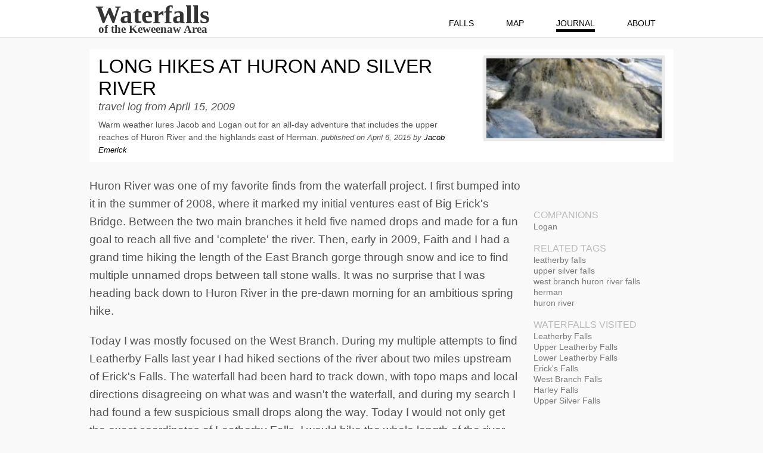

--- FILE ---
content_type: text/html;charset=UTF-8
request_url: https://www.waterfallsofthekeweenaw.com/journal/long-hikes-at-huron-and-silver-river/
body_size: 15551
content:
<!DOCTYPE html>
<html>

<head>
	<meta charset="utf-8">
	<title>Long Hikes at Huron and Silver River | Waterfalls of the Keweenaw</title>
	<meta name="description" content="Warm weather lures Jacob and Logan out for an all-day adventure that includes the upper reaches of Huron River and the highlands east of Herman." />
	<meta name="viewport" content="width=device-width" />
	<meta name="keywords" content="leatherby falls, upper silver falls, west branch huron river falls, herman, huron river" />
	<meta name="google-site-verification" content="m9ua4n8lp4FUYYa2UOh51UyZYfdivl-kRTtXKwaH0-s" />
	<meta name="msvalidate.01" content="AF1A4CEA30A7589590E9294C4B512607" />
	<link rel="shortcut icon" href="/favicon.ico" />
	<link href="/css/normalize.css" type="text/css" rel="stylesheet" />
	<link href="/css/waterfalls.css" type="text/css" rel="stylesheet" />
	<script src="/js/jquery.min.js" type="text/javascript"></script>
	<script src="/js/imagelightbox.min.js" type="text/javascript"></script>
	<script src="/js/waterfalls.min.js" type="text/javascript"></script>
</head>

<body>
<div class="clear" id="header">
    <div class="inner">
        <div id="logo">
            <h3><a href="/"><span class="title">Waterfalls</span> <span class="description">of the Keweenaw Area</span></a></h3>
        </div>
        <ul id="navigation">
            <li><a href="/falls/">Falls</a></li>
            <li><a href="/map/">Map</a></li>
            <li><a class="active" href="/journal/">Journal</a></li>
            <li><a href="/about/">About</a></li>
        </ul>
    </div>
</div><div class="inner">
    <div class="clear" id="container">
<div id="log" class="hentry">
<div class="introduction callout clear">
    <div class="panel">
        <h1 class="entry-title"><a href="https://www.waterfallsofthekeweenaw.com/journal/long-hikes-at-huron-and-silver-river/">Long Hikes at Huron and Silver River</a></h1>
        <h2 class="h-event">travel log from <time class="dtstart" datetime="2009-04-15T00:00:00-07:00">April 15, 2009</time></h2>
        <p class="entry-summary">Warm weather lures Jacob and Logan out for an all-day adventure that includes the upper reaches of Huron River and the highlands east of Herman. <span class="meta">published on <time class="dtstart" datetime="2015-04-06T19:23:18-07:00">April 6, 2015</time> by <span class="vcard author"><a rel="author" href="https://home.jacobemerick.com/" class="fn url" title="Visit Jacob's homepage">Jacob Emerick</a></span></p>
    </div>
    <div class="photo"><img src="/photo/upper-silver-falls/solid-brown-white-dome-size-small.jpg" alt="Solid dome of water over rock" height="375" width="500" /></div>
</div>    <div class="content">
        <div class="entry-content"><p>Huron River was one of my favorite finds from the waterfall project. I first bumped into it in the summer of 2008, where it marked my initial ventures east of Big Erick's Bridge. Between the two main branches it held five named drops and made for a fun goal to reach all five and 'complete' the river. Then, early in 2009, Faith and I had a grand time hiking the length of the East Branch gorge through snow and ice to find multiple unnamed drops between tall stone walls. It was no surprise that I was heading back down to Huron River in the pre-dawn morning for an ambitious spring hike.</p>
<p>Today I was mostly focused on the West Branch. During my multiple attempts to find Leatherby Falls last year I had hiked sections of the river about two miles upstream of Erick's Falls. The waterfall had been hard to track down, with topo maps and local directions disagreeing on what was and wasn't the waterfall, and during my search I had found a few suspicious small drops along the way. Today I would not only get the exact coordinates of Leatherby Falls, I would hike the whole length of the river down to Black Creek Road to make sure there wasn't more drops that I had missed out on. Oh, and I wanted to revisit West Branch Falls to make sure there wasn't more going on there, too.</p>
<p>Our adventure started several miles down Black Creek Road. Logan, who is usually pretty good during drives, began to emit a low growl as his hair began to rise. He then exploded into a fury of barks, scratches, and howls as a porcupine waddled across the road ahead. Excited to find a new animal I hopped out of the car (being very careful that Logan couldn't follow) and took a few pictures of the awkward little guy as he climbed a nearby tree. Logan couldn't have been more upset at my lack of concern when we drove away from the porcupine perched high up in a tree.</p>
<div class="photo-holder"><img src="/photo/leatherby-falls/logans-bane-size-standard.jpg" height="600" width="800" alt="A lumbering porcupine" /><p class="photo-caption">A lumbering porcupine</p></div>
<p>Another mile or two and we were at Erick's bridge, the large cement crossing over the upper reaches of the Huron River. Ever the optimist, I pulled up and took a look at Leatherby Road, which starts only a few dozen yards east of the bridge. Thick drifts of snow still lay over the road. It would be a boring three mile walk along the road before we reached the main falls. Well, if I wanted to follow the river all the way back downstream, might as well make it a loop. I parked at the bridge and we headed up the road.</p>
<div class="photo-holder"><img src="/photo/leatherby-falls/leatherby-road-in-spring-size-standard.jpg" height="600" width="800" alt="Leatherby Road in the spring" /><p class="photo-caption">Leatherby Road in the spring</p></div>
<p>The sun slowly rose to wake up the woods around Logan and I as we walked south. There was a slight uphill clip, more pronounced and some sections than others, but otherwise the way wasn't bad. Enough snowmobiles had packed down the snow to make it easy to walk on and the open sky above had melted long sections. Every once in a while we bumped into a wet section, or some loose snow, and we'd take a short detour into the woods.</p>
<p>An hour into the walk and we reached the fork to the right that cut down to the river. For the most part the road runs high and east to the river, far enough to be out of earshot, and it was time to drop back down to it. Half-trotting down the slope we came upon the little parking area and followed the tracks down the bank. Leatherby Falls was running full this morning under the pines and cedars with low banks of snow sitting on either side.</p>
<div class="photo-holder"><img src="/photo/leatherby-falls/flowing-snowy-drops-size-standard.jpg" height="600" width="800" alt="Flowing drops around the snow" /><p class="photo-caption">Flowing drops around the snow</p></div>
<p>We didn't linger long at the falls. I wanted to head upstream first and search for an upper drop. If there was an upper falls, than I knew this drop was 'the' Leatherby Falls. Otherwise, the true waterfall may be downstream, as the older topo maps claimed. Logan and I headed upstream next to the falls, struggling a bit with the tall stone lip that forms the main drop, and entered a tangle of small pines.</p>
<div class="photo-holder"><img src="/photo/leatherby-falls/steep-ridge-size-standard.jpg" height="600" width="800" alt="Long steep ridge" /><p class="photo-caption">Long steep ridge</p></div>
<div class="photo-holder"><img src="/photo/upper-leatherby-falls/calm-river-size-standard.jpg" height="600" width="800" alt="Calm river" /><p class="photo-caption">Calm river</p></div>
<p>There was no path that I could find up here. Still hoping that there was an upper drop we struggled through the clinging red pines and thick brush along the calm river. A few hundred yards and we could hear another roar, and then it showed up. A wide fanning drop into a deep pool lay ahead of us, at least ten feet in height, marked Upper Leatherby Falls. New drop found and mystery solved. The topo maps were wrong.</p>
<div class="photo-holder"><img src="/photo/upper-leatherby-falls/dark-snowy-falls-size-standard.jpg" height="600" width="800" alt="Dark, snowy waterfall" /><p class="photo-caption">Dark, snowy waterfall</p></div>
<p>Excited to find this drop we continued on for a short distance, climbing up the side of the waterfall and heading even further upstream. There were no paths to be found, nothing connecting this drop with the nearby Leatherby Falls or to one of the nearby logging roads, but I may have missed it with the snow still laying around.</p>
<p>However, we did find was a swamp that stretched far to the south and east above the upper falls. The river split here, too. I had found a waterfall and the swamp was thick and the river's strength was halved. There was nothing to find up here. We turned and headed back downstream past Upper Leatherby and back down to Leatherby, crossing the river right before the second crest.</p>
<div class="photo-holder"><img src="/photo/leatherby-falls/brave-logan-crossing-the-river-size-standard.jpg" height="600" width="800" alt="Brave Logan crossing above the falls" /><p class="photo-caption">Brave Logan crossing above the falls</p></div>
<div class="photo-holder"><img src="/photo/leatherby-falls/swollen-water-size-standard.jpg" height="600" width="800" alt="Flowing curtain of water over the rocks" /><p class="photo-caption">Flowing curtain of water over the rocks</p></div>
<p>Our hike had just begun. We still had to follow the river all the way downstream to Black Creek Road and our parked car some three miles to the north. It wouldn't be easier going, either. The river was cold and swollen enough to keep us on the banks, and the banks were thickly grown and had deep snow piled up. I hoped there would be some drops worth the long hike.</p>
<p>A few showed up right away, about a half mile downstream. They were only a foot or two tall over shelves and boulders that emptied into shallow pools, more rapids than anything else. They did make a long set of cascades that was mildly impressive. We were still at least a mile from the tick mark on the topo map, the supposed actual Leatherby Falls, so I toook a few photos before hurrying onwards.</p>
<div class="photo-holder"><img src="/photo/lower-leatherby-falls/taller-drop-onto-sandy-bed-size-standard.jpg" height="600" width="800" alt="Small drop into a sandy bed" /><p class="photo-caption">Small drop into a sandy bed</p></div>
<div class="photo-holder"><img src="/photo/lower-leatherby-falls/set-of-cascades-size-standard.jpg" height="600" width="800" alt="Long set of cascades" /><p class="photo-caption">Long set of cascades</p></div>
<p>Downstream began to get more cluttered with deadfall and brush. Our river wound back and fork like a lazy snake and I opted to cut off the bends rather than waste time weaving with it. After one particularly wide bend I noticed some open air above us. The river was calm and tending to swamp here, so Logan and I headed up and out of the little river valley.</p>
<div class="photo-holder"><img src="/photo/lower-leatherby-falls/logan-scouting-out-the-swamp-size-standard.jpg" height="600" width="800" alt="Logan inspecting the swamp ahead" /><p class="photo-caption">Logan inspecting the swamp ahead</p></div>
<div class="photo-holder"><img src="/photo/lower-leatherby-falls/exposed-road-size-standard.jpg" height="600" width="800" alt="Exposed muddy road" /><p class="photo-caption">Exposed muddy road</p></div>
<p>A long swath of clear cut surrounded a muddy track. Climbing over the brush we made it to the track and looked around. The swath was narrow and winding, not offering much of a view in any direction, so we simply set down the road to the north. It felt good to have solid ground underneath us for a while, even if the tick mark would draw us off soon.</p>
<p>The muddy track forked sharply and we headed back to the river. It crossed right where I had parked once last year, back while I was searching for Leatherby Falls too far north. I hadn't found much that day. Logan and I turned and continued downstream and soon found ourselves and a thick swamp.</p>
<div class="photo-holder"><img src="/photo/lower-leatherby-falls/barren-swampy-section-size-standard.jpg" height="600" width="800" alt="Barren swampy section of the river" /><p class="photo-caption">Barren swampy section of the river</p></div>
<p>So this is where the topo map thinks that Leatherby Falls is. I couldn't help but chuckle sadly. Well, any questions I had about today's finds were now answered. The real Leatherby Falls was a two-tiered drop off of a logging road a mile upstream, there is an upper drop a few hundred yards beyond, and a few mediocre rapids downstream that could loosely be called Lower Leatherby Falls.</p>
<p>Hacking through the swamp didn't take too long, as it isn't a long section and the tag alders were easy to push through this time of year. The next spot to check out was near the old quarry. There's a cabin by it with a bright gate where I had found some waterfalls last year. A local had pointed it out to me, though I'm not sure if he was just being friendly or trying to deter me from finding the real drop upstream. We passed the small cabin and checked out the bubbling rapids below.</p>
<div class="photo-holder"><img src="/photo/lower-leatherby-falls/cabin-cascades-size-standard.jpg" height="600" width="800" alt="Cascades near the cabin" /><p class="photo-caption">Cascades near the cabin</p></div>
<p>Over the next mile things began to change up. More cabins sprung up around the river that forced us to stick close to the water's edge. More drops sprung up, individual cascades a foot or two tall. Also, the air was beginning to warm up with the rising sun. I took off my big green jacket and tied it around my waist in a fashionable manner. Always look fashionable, even when hiking in mid-April.</p>
<div class="photo-holder"><img src="/photo/lower-leatherby-falls/gentle-roll-size-standard.jpg" height="600" width="800" alt="Gentle little roll" /><p class="photo-caption">Gentle little roll</p></div>
<div class="photo-holder"><img src="/photo/ericks-falls/small-upstream-drops-size-standard.jpg" height="600" width="800" alt="Small upstream drops between snowy rocks" /><p class="photo-caption">Small upstream drops between snowy rocks</p></div>
<p>Most of these lower drops over the last mile could be classified as upper parts of Erick's Falls, especially the ones within sight of the bridge. I really didn't want to name any of them, though. The only reason I wanted to call out Lower Leatherby Falls is to show future explorers how wrong the topo map is and help clear some misunderstanding of this stretch of the Huron River.</p>
<p>Happily, I climbed up onto the road and dropped off my coat in the car. It had taken over an hour to walk the three miles up the snowy road and two and a half to follow the river back down. Not horrible time at all, and the entirety of this river had been explored. While I was here I dropped down quickly to check out Erick's Falls, the blocky little drop that sits downstream of the road. A few icicles lay near the water's edge, otherwise the banks were free of both snow and ice. This waterfall knew it was spring.</p>
<div class="photo-holder"><img src="/photo/ericks-falls/gushing-falls-size-standard.jpg" height="600" width="800" alt="Gushing springtime falls" /><p class="photo-caption">Gushing springtime falls</p></div>
<p>I briefly considered a change to my plans. I could follow the river downstream to West Branch Falls. It'd be about the same distance as the section I had just hiked, and I could take Black Creek Road back up to my car. There were more than a few promising stretches along the river that could hold drops. But what was the point? I hiked the length upstream to confirm the identity of Leatherby Falls and pinpoint the lower drops. I was fairly certain that I had already found West Branch Falls and that I just had to check out the next hundred yards upstream. Finding more drops would just eat up time, and anything I found would be unnamed. We jumped in the car, drove the four miles north to the turnoff, and parked next to the river.</p>
<p>Following the river upstream turned out to be rather easy. Instead of crossing at the ford, which was running calf-high and icy cold, we crossed over a downed tree on the far side of the tall sandy bank. The trails along the east bank were thawed and easy to follow. There was one difficult section, the steep scree bank that forces the river into a sharp turn, that we had to crawl across. Otherwise we made it to the lower chute with no troubles.</p>
<div class="photo-holder"><img src="/photo/west-branch-huron-river-falls/overflowing-chute-size-standard.jpg" height="600" width="800" alt="An overflowing chute" /><p class="photo-caption">An overflowing chute</p></div>
<p>This is where I turned around last year, right at this lower chute. I had assumed that this was all there was to this waterfall. Today I suspected more. Climbing up the side of the chute was not easy, the crusty snow hiding solid rock underneath, and I had to help Logan up and over. Aside from a steep and loose bank there wasn't anything to see up here.</p>
<p>So we walked upstream. The easy paths that we had followed up had now dwindled to narrow tracks that crawled along dangerously close to the water. We creeped along, passing by a small uniform drop across the river and another narrow chute. This second chute was shoved tight against the western bank and was difficult to view. I guessed at a height of a few feet before we climbed up it and continued on.</p>
<div class="photo-holder"><img src="/photo/west-branch-huron-river-falls/side-chute-across-the-pond-size-standard.jpg" height="600" width="800" alt="Side chute across the frothy pond" /><p class="photo-caption">Side chute across the frothy pond</p></div>
<p>To get over the second chute we had to climb high up on the bank. Looking down I saw a promising pair of domes below and heard something bigger around the bend. We cut down the mossy and wet rocks to get a closer look at the domes when I saw the source of the roar. West Branch Falls, the real waterfall, sat ahead in misty and half-shaded glory. Now that was a drop.</p>
<div class="photo-holder"><img src="/photo/west-branch-huron-river-falls/down-the-steep-slab-size-standard.jpg" height="600" width="800" alt="Looking down the steep slab" /><p class="photo-caption">Looking down the steep slab</p></div>
<div class="photo-holder"><img src="/photo/west-branch-huron-river-falls/first-view-of-main-falls-size-standard.jpg" height="600" width="800" alt="First view of the main falls" /><p class="photo-caption">First view of the main falls</p></div>
<p>Waterfalls over ten feet tall are not very common in the Upper Peninsula. There are a couple out there, sure, but to find a single drop of that height is rare. To find a drop that height that is practically unknown seemed impossible. I had found no pictures of this waterfall online, just cursory mentions and images of the downstream chute. Yet here it was, sheltered in a rocky gorge, roaring out at me.</p>
<div class="photo-holder"><img src="/photo/west-branch-huron-river-falls/full-upper-dorp-size-standard.jpg" height="600" width="800" alt="Rushing water over the main waterfall" /><p class="photo-caption">Rushing water over the main waterfall</p></div>
<p>I crept up the side slowly, grasping onto snowy rocks and trusting the icy shore a bit too much. Logan quickly decided that this was too much for him and hung back. I made it to the side of the waterfall, enjoying the cold spray misting my glasses and face, and slowly climbed up and peered over. There were a few decent drops upstream, nothing terribly tall, and it looked like the river gorge was shallowing out. Plus there were a few cabins in this area. I was content with stopping here at this waterfall, anyways.</p>
<div class="photo-holder"><img src="/photo/west-branch-huron-river-falls/full-and-gushing-drop-size-standard.jpg" height="600" width="800" alt="Full and gushing waterfall" /><p class="photo-caption">Full and gushing waterfall</p></div>
<p>We headed downstream past the lower chutes and drops. On a whim I led Logan across near the lower cabin and we followed the drive out, cutting off a few minutes by looping around Black Creek Road to the car. When we piled back in I reviewed my options. It was now well into the afternoon. I was pretty much done with the Huron River for today, not really feeling like tackling the eastern gorge. Also, hacking up and down Ravine River and looking for a waterfall didn't sound like a lot of fun either. Food sounded fun. We headed back to L'Anse and picked up some Subway.</p>
<p>There was one idea that crept into the back of my head as I ordered a meat-filled sub to split with Logan. The Silver River would be flowing pretty good today. It was down by Herman, a bit out of the way, but if I could capture some images of the overflowing waterfalls, especially along the tiny Harlow Creek near the lowermost drop, I'd be pretty happy. Plus the somewhat-thawed forest around Huron River could mean relatively easy access.</p>
<p>As I drove up the old Herman road my excitement began to ebb. There was a lot more snow back here then I expected. The further I climbed in the elevation the deeper things looked. When I parked off of Summit/Lahti road there was a solid foot of white beyond the plowed section. This was looking like a bit more than I had hoped for.</p>
<div class="photo-holder"><img src="/photo/upper-silver-falls/soft-snow-on-the-road-size-standard.jpg" height="600" width="800" alt="Soft snow on the road" /><p class="photo-caption">Soft snow on the road</p></div>
<p>There had been a lot of snowmobile traffic along this roads to help pack down things, though I still broke through every couple of steps. It took me close to an hour to walk the two miles north to where the largest waterfall of Upper Silver Falls was. Descending down into the steep valley was not easy either, as the snow deepened the further down I got, and by the time I reached the falls I was having some serious doubts about this stop.</p>
<div class="photo-holder"><img src="/photo/upper-silver-falls/brown-gushing-falls-size-standard.jpg" height="600" width="800" alt="Full, gushing Silver River" /><p class="photo-caption">Full, gushing Silver River</p></div>
<p>At the least the river was running full today, filling up the waterfall with off-white cascades and plunges. I took a few pictures and weighed my options. I probably would not get another chance to visit Harley Falls to the east, and it was bound to be running today. Reaching it would be tough, as would climbing up along its length, but it would probably be worth it. I left Upper Silver Falls behind and headed downstream.</p>
<p>Harley Creek flows into the Silver River less than a half mile below the main falls. It comes in from the east, which meant that I had to find a way across. There are no bridges along this length, just fords, and there was a downed tree about a mile away that may still be around. If I wanted to cross I would have to wade through the icy waters. Calling Logan to me and scooping him up I trudged through a rocky narrows, doing my best to ignore the cold rushing up to my knees and pouring down my boots.</p>
<p>Referencing my map I decided to cut a straight line over to the lowermost drop on Harley Creek. This seemed like a better option than following the curves and bends of Silver River. I was surprised to see a steep rock wall lift up from the woods and tower above here. I didn't think there was any cliffs like this back here. Making a mental note to check this out on the way back I trudged along it until I could cut towards the creek.</p>
<div class="photo-holder"><img src="/photo/harley-falls/steep-outcroppings-size-standard.jpg" height="600" width="800" alt="Steep outcropping near the mouth of the creek" /><p class="photo-caption">Steep outcropping near the mouth of the creek</p></div>
<p>Harley was running full over the smooth builders and drops when I bumped into it. This was good news. Last year I had visited it in July, during the dry and hot summer, and there had been barely a trickly along it. Today would be a nice improvement.</p>
<div class="photo-holder"><img src="/photo/harley-falls/swollen-lower-drops-size-standard.jpg" height="600" width="800" alt="Swollen, snowy lower drops" /><p class="photo-caption">Swollen, snowy lower drops</p></div>
<div class="photo-holder"><img src="/photo/harley-falls/frothy-sheet-of-water-size-standard.jpg" height="600" width="800" alt="Frothy sheet of water" /><p class="photo-caption">Frothy sheet of water</p></div>
<p>While the lower drops were full and rounded, it was the second drop that really impressed me. A slated rock wall, some six feet wide and high, was completely covered in frothy whitewater. Last year it had been mostly covered in dripping moss with the barest flow down the left side. Today it roared. Feeling better about my decision to cross Silver River and tackle this longer hike I continued on, excited to see the rest of the waterfalls.</p>
<p>The other drops along Harley Creek were also full but were less impressive. There were some overflowing rapids, a few cascading drops, and long stretches of calmer waters. I stopped to hunt around the little box canyon for awhile. The drops in it are nestled at the far end and are impossible to reach without wading through the canyon. Which looked crazily deep. I kept to the snowy banks and craned in for a shot of the waterfall.</p>
<div class="photo-holder"><img src="/photo/harley-falls/narrow-box-canyon-size-standard.jpg" height="600" width="800" alt="Narrow box canyon with stepping drops" /><p class="photo-caption">Narrow box canyon with stepping drops</p></div>
<p>An hour and about a mile up the creek calmed down. There was an old road that crossed up here, a track that could lead me back down to the area of the drop on Silver River that I had left behind, yet I decided to set a course back through the forest. I had those rock cliffs to check out. Plus, there was something weird going on in the woods.</p>
<p>Most of the forest was bare from the winter, long grey trunks interspersed with the occasional pine. Yet there was a low hill clustered with green to the south of the creek. I wandered over to it curiously. The hill rose thirty feet up in a long oval, mostly bare on the sides and with a thick crop of pines on the top. This, this was weird.</p>
<div class="photo-holder"><img src="/photo/harley-falls/long-hillocks-size-standard.jpg" height="600" width="800" alt="Long hillocks above the snow" /><p class="photo-caption">Long hillocks above the snow</p></div>
<p>Logan and I climbed the hill and reached the top. Thick cover had kept most of the snow off the ground so we walked on a soft bed of pine needles up here. The ground seemed rocky and sandy, and the hillside had also been pretty rocky. So that must be it: this hill was mostly solid rock rising up from below, and the top of it was too rocky and poor for anything but hardy pines to grow on. Satisfied we crashed down the steeper west side and headed towards the rocky cliff I had found earlier.</p>
<p>We walked through the barren forest and re-entered a cluster of pines above Silver River. I eased my way west until the steep rock drop stopped me. There was a partial view of blue between distant hills, though it was so far I couldn't tell if it was Lake Superior or the hills of the Keweenaw under a trick of light. I liked the idea of seeing Lake Superior better.</p>
<div class="photo-holder"><img src="/photo/harley-falls/distant-blue-of-lake-superior-size-standard.jpg" height="600" width="800" alt="Distant blue of Lake Superior" /><p class="photo-caption">Distant blue of Lake Superior</p></div>
<p>Descending the rocky formation was not easy. When I finally made it back down to the waterfall over two hours had passed since we had last been here. Daylight was going to be an issue this evening. I took a few quick pictures from the eastern bank, decided to wait for a dry crossing back across, and started walking upstream.</p>
<div class="photo-holder"><img src="/photo/upper-silver-falls/upper-falls-size-standard.jpg" height="600" width="800" alt="Upper Silver Falls" /><p class="photo-caption">Upper Silver Falls</p></div>
<div class="photo-holder"><img src="/photo/upper-silver-falls/full-curtain-of-water-size-standard.jpg" height="600" width="800" alt="Full curtain of water over the falls" /><p class="photo-caption">Full curtain of water over the falls</p></div>
<p>There are four more waterfalls over the next mile of river, giving Upper Silver Falls a total of five impressive drops. The lowermost one, the one I had been to twice today was the largest and easiest to reach. There are no trails or markers to find the other ones. The best way to visit them all is to just hike the length of the river. During the summer I found it easier to simply walk in the river than hack through the brush on the banks. Today the spring flow and cold waters would keep me on the eastern bank for a good long time, though.</p>
<p>The gap to the next drop is a long way, over a half mile, and it took me over forty minutes to push through deep snow and around the brush to reach it. Spring melt had transformed it. Last time I had been here the waterfall had been a slimy, mossy trickle that slid sideways along a crack. Today it was a beautiful dome into a deep pool. I ignored the evening light filtering through the trees and rested near the pool for some time.</p>
<div class="photo-holder"><img src="/photo/upper-silver-falls/solid-brown-white-dome-size-standard.jpg" height="600" width="800" alt="Solid dome of water over rock" /><p class="photo-caption">Solid dome of water over rock</p></div>
<p>Our next stop was only a few minutes upstream, a mediocre slide that crashed into the a snow-covered boulder with a gush of whitewater. The entire drop is only a few feet tall, one of the smallest on the stretch of water, and I spent little time here. I was only thinking of the next upstream drop.</p>
<div class="photo-holder"><img src="/photo/upper-silver-falls/rounded-drop-size-standard.jpg" height="600" width="800" alt="Rounded drop of white" /><p class="photo-caption">Rounded drop of white</p></div>
<p>It had taken me a few visits to find all of the waterfalls along the upper Silver River. First I had found the main downstream drop, then the half-dome above it, and finally all four of the upstream ones. That last visit was a real surprise. I had little expectations of finding anything cool upstream of the main drop, thinking that all of the upper drops were less than six feet tall and more rocky cascades than plunges, but the second drop was very impressive.</p>
<p>It starts with a long slide over smooth rocks similar to Cliff Falls over in the Huron Mountains. Then there's a shallow pool over hard rock, and then the plunge. The rock just drops straight down with the river pooling and spilling like an overfull bowl of water. There are several little cuts that let the water spill out, forming multiple plunges at this spot.</p>
<p>During my last visit the river was all but trickling and only thin streams leaked out over the rock. Most of the water flowed down a cluttered side channel under logs and brush. Today, though, I had high hopes. With the high waters I just knew some of those cuts would be flowing.</p>
<div class="photo-holder"><img src="/photo/upper-silver-falls/multiple-plunges-off-the-crest-size-standard.jpg" height="600" width="800" alt="Multiple plunges of water off the sharp ledge" /><p class="photo-caption">Multiple plunges of water off the sharp ledge</p></div>
<div class="photo-holder"><img src="/photo/upper-silver-falls/pool-above-the-plunges-size-standard.jpg" height="600" width="800" alt="Busy pools above the plunges" /><p class="photo-caption">Busy pools above the plunges</p></div>
<p>I was not disappointed. A good amount of water did still flow to the side channel, diverted above the shallow pool, yet there was enough to fill several of the plunges. The sprayed down in brown/white streams to splatter loudly on the rocks underneath. This, this was a pretty cool waterfall. I took my time here creeping up nice and close to the rolling mist before slowly making my way around the eastern bank.</p>
<div class="photo-holder"><img src="/photo/upper-silver-falls/wide-full-slides-size-standard.jpg" height="600" width="800" alt="Wide and full slides of water" /><p class="photo-caption">Wide and full slides of water</p></div>
<div class="photo-holder"><img src="/photo/upper-silver-falls/splashing-on-the-boulders-size-standard.jpg" height="600" width="800" alt="Sun over the boulders and river" /><p class="photo-caption">Sun over the boulders and river</p></div>
<p>Even the upper half of this waterfall was running good today. I could have called it here, with the setting sun and my tired legs, and walked away without seeing the last drop happy. I didn't really have a choice. The best way back to the car was above the last drop, over a bridge and up a road that connected back to Summit/Lahti. I continued on through the snow and finally made it to the uppermost waterfall of Upper Silver Falls.</p>
<div class="photo-holder"><img src="/photo/upper-silver-falls/gushing-upper-drop-size-standard.jpg" height="600" width="800" alt="Gushing uppermost drop" /><p class="photo-caption">Gushing uppermost drop</p></div>
<p>The last waterfall did finally give me a way across the river, even if I had to get one boot resoaked in the process. Logan leaped across after me with ease without getting so much as a paw wet. Back on the western side of the river we cut a line over to the two-track and looked around. There had not been snowmobiles down here, not with the gate over the bridge blocking access, and the snow was soft and deep.</p>
<div class="photo-holder"><img src="/photo/upper-silver-falls/snowy-closed-bridge-size-standard.jpg" height="600" width="800" alt="Snow on the closed bridge" /><p class="photo-caption">Snow on the closed bridge</p></div>
<div class="photo-holder"><img src="/photo/upper-silver-falls/on-the-empty-road-size-standard.jpg" height="600" width="800" alt="Logan tooling along on the empty road" /><p class="photo-caption">Logan tooling along on the empty road</p></div>
<p>Today had been a long day, hiking down along Leatherby, up West Branch Huron River, and now all around the Silver River. My legs had been cramping up for the last two hours already. And now we had an uphill mile through soft snow to reach the car. Sitting around wasn't going to help. I steeled myself and pushed up the hill, resting every couple of yards, eventually breaking the crest of the valley to catch views of the flat farmland to the south.</p>
<div class="photo-holder"><img src="/photo/upper-silver-falls/setting-sun-over-the-orchard-size-standard.jpg" height="600" width="800" alt="Setting sun over the old orchard" /><p class="photo-caption">Setting sun over the old orchard</p></div>
<p>It had been some time since I had an all-day outing. I drove back to Houghton in the dark, stopping briefly in L'Anse for some salty food and caffeine. The day's hikes wore on me. I had been out for well over twenty miles through snow and over hills during every minute of daylight. Even as I hurt my mind raced ahead to the next adventures. If the rivers were running and places as remote as these were accessible, how far could I push it? Would a visit to a place as snow-covered and wild as Mulligan Plains be possible?</p></div>
        <h4>Trip Photos</h4>
<div class="album clear">
    <ul>
        <li><a class="photo" href="/photo/leatherby-falls/logans-bane-size-standard.jpg" title="A lumbering porcupine"><img src="/photo/leatherby-falls/logans-bane-size-thumb.jpg" alt="A lumbering porcupine" height="75" width="100" /></a></li>
        <li><a class="photo" href="/photo/leatherby-falls/leatherby-road-in-spring-size-standard.jpg" title="Leatherby Road in the spring"><img src="/photo/leatherby-falls/leatherby-road-in-spring-size-thumb.jpg" alt="Leatherby Road in the spring" height="75" width="100" /></a></li>
        <li><a class="photo" href="/photo/leatherby-falls/deep-pools-of-water-size-standard.jpg" title="Deep pools of water around the road"><img src="/photo/leatherby-falls/deep-pools-of-water-size-thumb.jpg" alt="Deep pools of water around the road" height="75" width="100" /></a></li>
        <li><a class="photo" href="/photo/leatherby-falls/sloppy-road-to-walk-size-standard.jpg" title="Sloppy road to walk up"><img src="/photo/leatherby-falls/sloppy-road-to-walk-size-thumb.jpg" alt="Sloppy road to walk up" height="75" width="100" /></a></li>
        <li><a class="photo" href="/photo/leatherby-falls/ridges-to-the-west-size-standard.jpg" title="Low rises to the west"><img src="/photo/leatherby-falls/ridges-to-the-west-size-thumb.jpg" alt="Low rises to the west" height="75" width="100" /></a></li>
        <li><a class="photo" href="/photo/leatherby-falls/busy-chute-of-water-size-standard.jpg" title="Plenty of water flowing over the blocky rocks"><img src="/photo/leatherby-falls/busy-chute-of-water-size-thumb.jpg" alt="Plenty of water flowing over the blocky rocks" height="75" width="100" /></a></li>
        <li><a class="photo" href="/photo/leatherby-falls/foamy-eddy-between-drops-size-standard.jpg" title="Foaming eddies between the two drops"><img src="/photo/leatherby-falls/foamy-eddy-between-drops-size-thumb.jpg" alt="Foaming eddies between the two drops" height="75" width="100" /></a></li>
        <li><a class="photo" href="/photo/leatherby-falls/steep-ridge-size-standard.jpg" title="Long steep ridge"><img src="/photo/leatherby-falls/steep-ridge-size-thumb.jpg" alt="Long steep ridge" height="75" width="100" /></a></li>
        <li><a class="photo" href="/photo/leatherby-falls/close-to-the-main-drop-size-standard.jpg" title="Next to the main drop"><img src="/photo/leatherby-falls/close-to-the-main-drop-size-thumb.jpg" alt="Next to the main drop" height="75" width="100" /></a></li>
        <li><a class="photo" href="/photo/upper-leatherby-falls/calm-river-size-standard.jpg" title="Calm river"><img src="/photo/upper-leatherby-falls/calm-river-size-thumb.jpg" alt="Calm river" height="75" width="100" /></a></li>
        <li><a class="photo" href="/photo/upper-leatherby-falls/dark-snowy-falls-size-standard.jpg" title="Dark, snowy waterfall"><img src="/photo/upper-leatherby-falls/dark-snowy-falls-size-thumb.jpg" alt="Dark, snowy waterfall" height="75" width="100" /></a></li>
        <li><a class="photo" href="/photo/upper-leatherby-falls/side-view-of-snow-and-falls-size-standard.jpg" title="Side view of the snow and falls"><img src="/photo/upper-leatherby-falls/side-view-of-snow-and-falls-size-thumb.jpg" alt="Side view of the snow and falls" height="75" width="100" /></a></li>
        <li><a class="photo" href="/photo/upper-leatherby-falls/tiny-plunge-above-falls-size-standard.jpg" title="Tiny plunges above Upper Leatherby Falls"><img src="/photo/upper-leatherby-falls/tiny-plunge-above-falls-size-thumb.jpg" alt="Tiny plunges above Upper Leatherby Falls" height="75" width="100" /></a></li>
        <li><a class="photo" href="/photo/upper-leatherby-falls/spotty-drifts-in-the-woods-size-standard.jpg" title="Spotty drifts in the woods"><img src="/photo/upper-leatherby-falls/spotty-drifts-in-the-woods-size-thumb.jpg" alt="Spotty drifts in the woods" height="75" width="100" /></a></li>
        <li><a class="photo" href="/photo/leatherby-falls/brave-logan-crossing-the-river-size-standard.jpg" title="Brave Logan crossing above the falls"><img src="/photo/leatherby-falls/brave-logan-crossing-the-river-size-thumb.jpg" alt="Brave Logan crossing above the falls" height="75" width="100" /></a></li>
        <li><a class="photo" href="/photo/leatherby-falls/swollen-water-size-standard.jpg" title="Flowing curtain of water over the rocks"><img src="/photo/leatherby-falls/swollen-water-size-thumb.jpg" alt="Flowing curtain of water over the rocks" height="75" width="100" /></a></li>
        <li><a class="photo" href="/photo/leatherby-falls/back-up-the-blocky-drops-size-standard.jpg" title="Last look at the blocky drops"><img src="/photo/leatherby-falls/back-up-the-blocky-drops-size-thumb.jpg" alt="Last look at the blocky drops" height="75" width="100" /></a></li>
        <li><a class="photo" href="/photo/lower-leatherby-falls/snowy-banks-size-standard.jpg" title="Snowy banks around the falls"><img src="/photo/lower-leatherby-falls/snowy-banks-size-thumb.jpg" alt="Snowy banks around the falls" height="75" width="100" /></a></li>
        <li><a class="photo" href="/photo/lower-leatherby-falls/taller-drop-onto-sandy-bed-size-standard.jpg" title="Small drop into a sandy bed"><img src="/photo/lower-leatherby-falls/taller-drop-onto-sandy-bed-size-thumb.jpg" alt="Small drop into a sandy bed" height="75" width="100" /></a></li>
        <li><a class="photo" href="/photo/lower-leatherby-falls/set-of-cascades-size-standard.jpg" title="Long set of cascades"><img src="/photo/lower-leatherby-falls/set-of-cascades-size-thumb.jpg" alt="Long set of cascades" height="75" width="100" /></a></li>
        <li><a class="photo" href="/photo/lower-leatherby-falls/piles-of-downed-cedar-size-standard.jpg" title="Piles of downed cedars"><img src="/photo/lower-leatherby-falls/piles-of-downed-cedar-size-thumb.jpg" alt="Piles of downed cedars" height="75" width="100" /></a></li>
        <li><a class="photo" href="/photo/lower-leatherby-falls/logan-scouting-out-the-swamp-size-standard.jpg" title="Logan inspecting the swamp ahead"><img src="/photo/lower-leatherby-falls/logan-scouting-out-the-swamp-size-thumb.jpg" alt="Logan inspecting the swamp ahead" height="75" width="100" /></a></li>
        <li><a class="photo" href="/photo/lower-leatherby-falls/exposed-road-size-standard.jpg" title="Exposed muddy road"><img src="/photo/lower-leatherby-falls/exposed-road-size-thumb.jpg" alt="Exposed muddy road" height="75" width="100" /></a></li>
        <li><a class="photo" href="/photo/lower-leatherby-falls/barren-swampy-section-size-standard.jpg" title="Barren swampy section of the river"><img src="/photo/lower-leatherby-falls/barren-swampy-section-size-thumb.jpg" alt="Barren swampy section of the river" height="75" width="100" /></a></li>
        <li><a class="photo" href="/photo/lower-leatherby-falls/cabin-cascades-size-standard.jpg" title="Cascades near the cabin"><img src="/photo/lower-leatherby-falls/cabin-cascades-size-thumb.jpg" alt="Cascades near the cabin" height="75" width="100" /></a></li>
        <li><a class="photo" href="/photo/lower-leatherby-falls/busy-woodpecker-size-standard.jpg" title="Remains from a busy woodpecker"><img src="/photo/lower-leatherby-falls/busy-woodpecker-size-thumb.jpg" alt="Remains from a busy woodpecker" height="75" width="100" /></a></li>
        <li><a class="photo" href="/photo/lower-leatherby-falls/cabin-near-the-river-size-standard.jpg" title="Nice cabin next to the river"><img src="/photo/lower-leatherby-falls/cabin-near-the-river-size-thumb.jpg" alt="Nice cabin next to the river" height="75" width="100" /></a></li>
        <li><a class="photo" href="/photo/lower-leatherby-falls/gentle-roll-size-standard.jpg" title="Gentle little roll"><img src="/photo/lower-leatherby-falls/gentle-roll-size-thumb.jpg" alt="Gentle little roll" height="75" width="100" /></a></li>
        <li><a class="photo" href="/photo/ericks-falls/small-upstream-drops-size-standard.jpg" title="Small upstream drops between snowy rocks"><img src="/photo/ericks-falls/small-upstream-drops-size-thumb.jpg" alt="Small upstream drops between snowy rocks" height="75" width="100" /></a></li>
        <li><a class="photo" href="/photo/lower-leatherby-falls/playing-on-a-bit-of-sand-size-standard.jpg" title="Logan playing in the sand"><img src="/photo/lower-leatherby-falls/playing-on-a-bit-of-sand-size-thumb.jpg" alt="Logan playing in the sand" height="75" width="100" /></a></li>
        <li><a class="photo" href="/photo/ericks-falls/open-parking-lot-size-standard.jpg" title="Open parking lot near the falls"><img src="/photo/ericks-falls/open-parking-lot-size-thumb.jpg" alt="Open parking lot near the falls" height="75" width="100" /></a></li>
        <li><a class="photo" href="/photo/ericks-falls/open-cement-bridge-size-standard.jpg" title="Dry dirt around the cement bridge"><img src="/photo/ericks-falls/open-cement-bridge-size-thumb.jpg" alt="Dry dirt around the cement bridge" height="75" width="100" /></a></li>
        <li><a class="photo" href="/photo/ericks-falls/gushing-falls-size-standard.jpg" title="Gushing springtime falls"><img src="/photo/ericks-falls/gushing-falls-size-thumb.jpg" alt="Gushing springtime falls" height="75" width="100" /></a></li>
        <li><a class="photo" href="/photo/ericks-falls/ice-on-lonely-log-size-standard.jpg" title="Ice forming on the log over the falls"><img src="/photo/ericks-falls/ice-on-lonely-log-size-thumb.jpg" alt="Ice forming on the log over the falls" height="75" width="100" /></a></li>
        <li><a class="photo" href="/photo/west-branch-huron-river-falls/cabin-on-western-bank-size-standard.jpg" title="Cabin on the western bank"><img src="/photo/west-branch-huron-river-falls/cabin-on-western-bank-size-thumb.jpg" alt="Cabin on the western bank" height="75" width="100" /></a></li>
        <li><a class="photo" href="/photo/west-branch-huron-river-falls/bright-sun-on-the-river-size-standard.jpg" title="Bright sun over the river"><img src="/photo/west-branch-huron-river-falls/bright-sun-on-the-river-size-thumb.jpg" alt="Bright sun over the river" height="75" width="100" /></a></li>
        <li><a class="photo" href="/photo/west-branch-huron-river-falls/overflowing-chute-size-standard.jpg" title="An overflowing chute"><img src="/photo/west-branch-huron-river-falls/overflowing-chute-size-thumb.jpg" alt="An overflowing chute" height="75" width="100" /></a></li>
        <li><a class="photo" href="/photo/west-branch-huron-river-falls/overbearing-rocks-above-size-standard.jpg" title="Overbearing rocks above"><img src="/photo/west-branch-huron-river-falls/overbearing-rocks-above-size-thumb.jpg" alt="Overbearing rocks above" height="75" width="100" /></a></li>
        <li><a class="photo" href="/photo/west-branch-huron-river-falls/even-drop-across-the-river-size-standard.jpg" title="Even cut across the river"><img src="/photo/west-branch-huron-river-falls/even-drop-across-the-river-size-thumb.jpg" alt="Even cut across the river" height="75" width="100" /></a></li>
        <li><a class="photo" href="/photo/west-branch-huron-river-falls/side-chute-across-the-pond-size-standard.jpg" title="Side chute across the frothy pond"><img src="/photo/west-branch-huron-river-falls/side-chute-across-the-pond-size-thumb.jpg" alt="Side chute across the frothy pond" height="75" width="100" /></a></li>
        <li><a class="photo" href="/photo/west-branch-huron-river-falls/first-view-of-main-falls-size-standard.jpg" title="First view of the main falls"><img src="/photo/west-branch-huron-river-falls/first-view-of-main-falls-size-thumb.jpg" alt="First view of the main falls" height="75" width="100" /></a></li>
        <li><a class="photo" href="/photo/west-branch-huron-river-falls/small-split-drop-size-standard.jpg" title="Small split drop"><img src="/photo/west-branch-huron-river-falls/small-split-drop-size-thumb.jpg" alt="Small split drop" height="75" width="100" /></a></li>
        <li><a class="photo" href="/photo/west-branch-huron-river-falls/full-upper-dorp-size-standard.jpg" title="Rushing water over the main waterfall"><img src="/photo/west-branch-huron-river-falls/full-upper-dorp-size-thumb.jpg" alt="Rushing water over the main waterfall" height="75" width="100" /></a></li>
        <li><a class="photo" href="/photo/west-branch-huron-river-falls/next-to-the-cold-water-size-standard.jpg" title="Low and next to the cold river"><img src="/photo/west-branch-huron-river-falls/next-to-the-cold-water-size-thumb.jpg" alt="Low and next to the cold river" height="75" width="100" /></a></li>
        <li><a class="photo" href="/photo/west-branch-huron-river-falls/piles-of-froth-size-standard.jpg" title="Piles of rocks and white water"><img src="/photo/west-branch-huron-river-falls/piles-of-froth-size-thumb.jpg" alt="Piles of rocks and white water" height="75" width="100" /></a></li>
        <li><a class="photo" href="/photo/west-branch-huron-river-falls/steps-above-the-main-falls-size-standard.jpg" title="Several steps above the main falls"><img src="/photo/west-branch-huron-river-falls/steps-above-the-main-falls-size-thumb.jpg" alt="Several steps above the main falls" height="75" width="100" /></a></li>
        <li><a class="photo" href="/photo/west-branch-huron-river-falls/handy-old-road-size-standard.jpg" title="Helpful old logging road"><img src="/photo/west-branch-huron-river-falls/handy-old-road-size-thumb.jpg" alt="Helpful old logging road" height="75" width="100" /></a></li>
        <li><a class="photo" href="/photo/upper-silver-falls/soft-snow-on-the-road-size-standard.jpg" title="Soft snow on the road"><img src="/photo/upper-silver-falls/soft-snow-on-the-road-size-thumb.jpg" alt="Soft snow on the road" height="75" width="100" /></a></li>
        <li><a class="photo" href="/photo/upper-silver-falls/brown-gushing-falls-size-standard.jpg" title="Full, gushing Silver River"><img src="/photo/upper-silver-falls/brown-gushing-falls-size-thumb.jpg" alt="Full, gushing Silver River" height="75" width="100" /></a></li>
        <li><a class="photo" href="/photo/upper-silver-falls/wide-and-glistening-river-size-standard.jpg" title="A wide and sparkly river"><img src="/photo/upper-silver-falls/wide-and-glistening-river-size-thumb.jpg" alt="A wide and sparkly river" height="75" width="100" /></a></li>
        <li><a class="photo" href="/photo/harley-falls/steep-outcroppings-size-standard.jpg" title="Steep outcropping near the mouth of the creek"><img src="/photo/harley-falls/steep-outcroppings-size-thumb.jpg" alt="Steep outcropping near the mouth of the creek" height="75" width="100" /></a></li>
        <li><a class="photo" href="/photo/harley-falls/swollen-lower-drops-size-standard.jpg" title="Swollen, snowy lower drops"><img src="/photo/harley-falls/swollen-lower-drops-size-thumb.jpg" alt="Swollen, snowy lower drops" height="75" width="100" /></a></li>
        <li><a class="photo" href="/photo/harley-falls/frothy-sheet-of-water-size-standard.jpg" title="Frothy sheet of water"><img src="/photo/harley-falls/frothy-sheet-of-water-size-thumb.jpg" alt="Frothy sheet of water" height="75" width="100" /></a></li>
        <li><a class="photo" href="/photo/harley-falls/wide-little-creek-size-standard.jpg" title="Wide little creek"><img src="/photo/harley-falls/wide-little-creek-size-thumb.jpg" alt="Wide little creek" height="75" width="100" /></a></li>
        <li><a class="photo" href="/photo/harley-falls/shade-over-the-creek-size-standard.jpg" title="Shade over little drops"><img src="/photo/harley-falls/shade-over-the-creek-size-thumb.jpg" alt="Shade over little drops" height="75" width="100" /></a></li>
        <li><a class="photo" href="/photo/harley-falls/narrow-box-canyon-size-standard.jpg" title="Narrow box canyon with stepping drops"><img src="/photo/harley-falls/narrow-box-canyon-size-thumb.jpg" alt="Narrow box canyon with stepping drops" height="75" width="100" /></a></li>
        <li><a class="photo" href="/photo/harley-falls/looking-down-the-canyon-size-standard.jpg" title="Looking down the canyon"><img src="/photo/harley-falls/looking-down-the-canyon-size-thumb.jpg" alt="Looking down the canyon" height="75" width="100" /></a></li>
        <li><a class="photo" href="/photo/harley-falls/cluttered-logs-on-the-river-size-standard.jpg" title="Cluttered logs on the river"><img src="/photo/harley-falls/cluttered-logs-on-the-river-size-thumb.jpg" alt="Cluttered logs on the river" height="75" width="100" /></a></li>
        <li><a class="photo" href="/photo/harley-falls/calm-deep-pool-size-standard.jpg" title="A calm and deep pool"><img src="/photo/harley-falls/calm-deep-pool-size-thumb.jpg" alt="A calm and deep pool" height="75" width="100" /></a></li>
        <li><a class="photo" href="/photo/harley-falls/snowy-hills-size-standard.jpg" title="Snowy hills"><img src="/photo/harley-falls/snowy-hills-size-thumb.jpg" alt="Snowy hills" height="75" width="100" /></a></li>
        <li><a class="photo" href="/photo/harley-falls/long-hillocks-size-standard.jpg" title="Long hillocks above the snow"><img src="/photo/harley-falls/long-hillocks-size-thumb.jpg" alt="Long hillocks above the snow" height="75" width="100" /></a></li>
        <li><a class="photo" href="/photo/harley-falls/on-the-untouched-hill-size-standard.jpg" title="Up on the untouched hill"><img src="/photo/harley-falls/on-the-untouched-hill-size-thumb.jpg" alt="Up on the untouched hill" height="75" width="100" /></a></li>
        <li><a class="photo" href="/photo/harley-falls/distant-blue-of-lake-superior-size-standard.jpg" title="Distant blue of Lake Superior"><img src="/photo/harley-falls/distant-blue-of-lake-superior-size-thumb.jpg" alt="Distant blue of Lake Superior" height="75" width="100" /></a></li>
        <li><a class="photo" href="/photo/upper-silver-falls/west-gorge-wall-size-standard.jpg" title="Over at the western side of the gorge"><img src="/photo/upper-silver-falls/west-gorge-wall-size-thumb.jpg" alt="Over at the western side of the gorge" height="75" width="100" /></a></li>
        <li><a class="photo" href="/photo/upper-silver-falls/snow-covered-rocks-and-falls-size-standard.jpg" title="Snow covering rocks and water"><img src="/photo/upper-silver-falls/snow-covered-rocks-and-falls-size-thumb.jpg" alt="Snow covering rocks and water" height="75" width="100" /></a></li>
        <li><a class="photo" href="/photo/upper-silver-falls/full-curtain-of-water-size-standard.jpg" title="Full curtain of water over the falls"><img src="/photo/upper-silver-falls/full-curtain-of-water-size-thumb.jpg" alt="Full curtain of water over the falls" height="75" width="100" /></a></li>
        <li><a class="photo" href="/photo/upper-silver-falls/overflowing-rapids-size-standard.jpg" title="Overflowing bunch of rapids"><img src="/photo/upper-silver-falls/overflowing-rapids-size-thumb.jpg" alt="Overflowing bunch of rapids" height="75" width="100" /></a></li>
        <li><a class="photo" href="/photo/upper-silver-falls/random-cable-size-standard.jpg" title="Random cable strung across the river"><img src="/photo/upper-silver-falls/random-cable-size-thumb.jpg" alt="Random cable strung across the river" height="75" width="100" /></a></li>
        <li><a class="photo" href="/photo/upper-silver-falls/solid-brown-white-dome-size-standard.jpg" title="Solid dome of water over rock"><img src="/photo/upper-silver-falls/solid-brown-white-dome-size-thumb.jpg" alt="Solid dome of water over rock" height="75" width="100" /></a></li>
        <li><a class="photo" href="/photo/upper-silver-falls/looking-down-at-the-pool-size-standard.jpg" title="Looking down at the slick pool"><img src="/photo/upper-silver-falls/looking-down-at-the-pool-size-thumb.jpg" alt="Looking down at the slick pool" height="75" width="100" /></a></li>
        <li><a class="photo" href="/photo/upper-silver-falls/rounded-drop-size-standard.jpg" title="Rounded drop of white"><img src="/photo/upper-silver-falls/rounded-drop-size-thumb.jpg" alt="Rounded drop of white" height="75" width="100" /></a></li>
        <li><a class="photo" href="/photo/upper-silver-falls/angry-splashing-chute-size-standard.jpg" title="Angry splashing chutes"><img src="/photo/upper-silver-falls/angry-splashing-chute-size-thumb.jpg" alt="Angry splashing chutes" height="75" width="100" /></a></li>
        <li><a class="photo" href="/photo/upper-silver-falls/multiple-plunges-off-the-crest-size-standard.jpg" title="Multiple plunges of water off the sharp ledge"><img src="/photo/upper-silver-falls/multiple-plunges-off-the-crest-size-thumb.jpg" alt="Multiple plunges of water off the sharp ledge" height="75" width="100" /></a></li>
        <li><a class="photo" href="/photo/upper-silver-falls/pool-above-the-plunges-size-standard.jpg" title="Busy pools above the plunges"><img src="/photo/upper-silver-falls/pool-above-the-plunges-size-thumb.jpg" alt="Busy pools above the plunges" height="75" width="100" /></a></li>
        <li><a class="photo" href="/photo/upper-silver-falls/wide-full-slides-size-standard.jpg" title="Wide and full slides of water"><img src="/photo/upper-silver-falls/wide-full-slides-size-thumb.jpg" alt="Wide and full slides of water" height="75" width="100" /></a></li>
        <li><a class="photo" href="/photo/upper-silver-falls/splashing-on-the-boulders-size-standard.jpg" title="Sun over the boulders and river"><img src="/photo/upper-silver-falls/splashing-on-the-boulders-size-thumb.jpg" alt="Sun over the boulders and river" height="75" width="100" /></a></li>
        <li><a class="photo" href="/photo/upper-silver-falls/calm-stretch-of-river-size-standard.jpg" title="Calm stretch of river"><img src="/photo/upper-silver-falls/calm-stretch-of-river-size-thumb.jpg" alt="Calm stretch of river" height="75" width="100" /></a></li>
        <li><a class="photo" href="/photo/upper-silver-falls/gushing-upper-drop-size-standard.jpg" title="Gushing uppermost drop"><img src="/photo/upper-silver-falls/gushing-upper-drop-size-thumb.jpg" alt="Gushing uppermost drop" height="75" width="100" /></a></li>
        <li><a class="photo" href="/photo/upper-silver-falls/upstream-swamp-size-standard.jpg" title="River heading up to the swamp"><img src="/photo/upper-silver-falls/upstream-swamp-size-thumb.jpg" alt="River heading up to the swamp" height="75" width="100" /></a></li>
        <li><a class="photo" href="/photo/upper-silver-falls/snowy-closed-bridge-size-standard.jpg" title="Snow on the closed bridge"><img src="/photo/upper-silver-falls/snowy-closed-bridge-size-thumb.jpg" alt="Snow on the closed bridge" height="75" width="100" /></a></li>
        <li><a class="photo" href="/photo/upper-silver-falls/on-the-empty-road-size-standard.jpg" title="Logan tooling along on the empty road"><img src="/photo/upper-silver-falls/on-the-empty-road-size-thumb.jpg" alt="Logan tooling along on the empty road" height="75" width="100" /></a></li>
        <li><a class="photo" href="/photo/upper-silver-falls/setting-sun-over-the-orchard-size-standard.jpg" title="Setting sun over the old orchard"><img src="/photo/upper-silver-falls/setting-sun-over-the-orchard-size-thumb.jpg" alt="Setting sun over the old orchard" height="75" width="100" /></a></li>
    </ul>
</div><div class="series">
    <ul>
        <li class="previous">previous: <a href="/journal/cold-morning-hikes-in-the-keweenaw/">Cold Morning Hikes in the Keweenaw</a></li>
        <li class="next">next: <a class="next" href="/journal/cedar-cliff-loop-of-the-huron-mountains/">Cedar-Cliff Loop of the Huron Mountains</a></li>
    </ul>
</div><div id="comments">
	<h3>Comments (0)</h3>
	<ul class="comment-listing">
		<li id="comment-new">
			<span class="comment-new"><span class="faux-link" onclick="document.getElementById('comment-form-new').style.display = 'block'; return true;">Add a comment</span></span>
<div class="comment-form" id="comment-form-new">
	<form method="post" action="#comment-form-new">
		<ul>
			<li class="text"><label for="name-new">Name (required)</label><input type="text" id="name-new" name="name" value="" /></li>
			<li class="text"><label for="email-new">Email (required, not displayed)</label><input type="email" id="email-new" name="email" value="" /></li>
			<li class="text"><label for="website-new">Website</label><input type="url" id="website-new" name="website" value="" /></li>
			<li class="catcher"><input type="text" name="catch" value="" /></li>
			<li><label for="body-new">Comment</label><textarea id="body-new" name="comment" cols="50" rows="4"></textarea></li>
			<li class="mini"><p>Basic HTML tags allowed (a, b, i, pre). Comments may be removed if they are deemed inappropriate.</p></li>
			<li>
				<input type="checkbox" id="notify-new" name="notify" value="check" />
				<label for="notify-new"> Email me when others comment on this post</label>
			</li>
			<li>
				<input type="hidden" name="type" value="new" />
				<input type="submit" name="submit" value="Submit Comment" /> or
				<input type="reset" name="reset" value="Discard" onclick="document.getElementById('comment-form-new').style.display = 'none'; return true;" />
			</li>
		</ul>
	</form>
</div>
		</li>
	</ul>
</div>    </div>
<div class="sidebar">
    <h4>Companions</h4>
    <ul>
        <li><a href="/companion/logan/">Logan</a></li>
    </ul>
    <h4>Related Tags</h4>
    <ul>
        <li><a href="/journal/tag/leatherby-falls/">leatherby falls</a></li>
        <li><a href="/journal/tag/upper-silver-falls/">upper silver falls</a></li>
        <li><a href="/journal/tag/west-branch-huron-river-falls/">west branch huron river falls</a></li>
        <li><a href="/journal/tag/herman/">herman</a></li>
        <li><a href="/journal/tag/huron-river/">huron river</a></li>
    </ul>
    <h4>Waterfalls Visited</h4>
    <ul>
        <li><a href="/west-branch-huron-river/leatherby-falls/">Leatherby Falls</a></li>
        <li><a href="/west-branch-huron-river/upper-leatherby-falls/">Upper Leatherby Falls</a></li>
        <li><a href="/west-branch-huron-river/lower-leatherby-falls/">Lower Leatherby Falls</a></li>
        <li><a href="/west-branch-huron-river/ericks-falls/">Erick's Falls</a></li>
        <li><a href="/west-branch-huron-river/west-branch-falls/">West Branch Falls</a></li>
        <li><a href="/harley-creek/harley-falls/">Harley Falls</a></li>
        <li><a href="/silver-river/upper-silver-falls/">Upper Silver Falls</a></li>
    </ul>
</div></div>
    </div>
</div>
<div class="bottom">
    <div class="inner">
<div id="site-links">
	<h4>Some of my Sites</h4>
	<ul>
		<li><a href="https://home.jacobemerick.com/" title="Jacob Emerick's Home"><span class="title">Home</span> <span class="description">the main site for Jacob Emerick</span></a></li>
		<li><a href="https://blog.jacobemerick.com/" title="Jacob's Blog about programming and hiking"><span class="title">Blog</span> <span class="description">posts on hiking, web development, and me</span></a></li>
		<li><a href="https://lifestream.jacobemerick.com/" title="Combination of Jacob's online activities"><span class="title">Lifestream</span> <span class="description">combination of online tomfoolery</span></a></li>
		<li><a href="https://map.jacobemerick.com/" title="Hiking map of Jacob's wanderings"><span class="title">Map</span> <span class="description">summary of upper peninsula adventures</span></a></li>
		<li><a href="https://portfolio.jacobemerick.com/" title="Jacob's portfolio of programming and design work"><span class="title">Portfolio</span> <span class="description">examples of my previous work</span></a></li>
	</ul>
</div><div id="activity-feed">
	<h4>Activity Stream</h4>
	<ul>
		<li>Read The Sunlit Man by Brandon Sanderson.<span class="meta"><time class="dtstart" datetime="2026-01-19T00:00:00-07:00" title="January 19, 2026">two days ago</time></span></li>
		<li>Read Mistborn: The Wax & Wayne Series: Alloy of Law, Shadows of Self, Bands of Mourning, The Lost Metal (The Mistborn Saga) by Brandon Sanderson.<span class="meta"><time class="dtstart" datetime="2025-08-03T00:00:00-07:00" title="August 3, 2025">long ago</time></span></li>
		<li>Read Warbreaker by Brandon Sanderson.<span class="meta"><time class="dtstart" datetime="2025-06-28T00:00:00-07:00" title="June 28, 2025">long ago</time></span></li>
		<li>Read 'Salem's Lot by Stephen         King.<span class="meta"><time class="dtstart" datetime="2024-09-28T00:00:00-07:00" title="September 28, 2024">long ago</time></span></li>
		<li>Read Elantris (Elantris, #1) by Brandon Sanderson.<span class="meta"><time class="dtstart" datetime="2024-09-08T00:00:00-07:00" title="September 8, 2024">long ago</time></span></li>
	</ul>
	<a href="https://lifestream.jacobemerick.com/" class="read-more">View more activities&hellip;</a>
</div>    </div>
</div><div id="footer">
	<div id="interior">
		<a href="#" id="back-to-top" title="Back to the Top of the Page">&uarr; Back to top</a>
		<p>Powered by <a href="https://site.jacobemerick.com/" title="Site Information">jacobemerick.com</a> &copy; 2026</p>
	</div>
</div>    </body>
    <script>
        (function(i,s,o,g,r,a,m){i['GoogleAnalyticsObject']=r;i[r]=i[r]||function(){
        (i[r].q=i[r].q||[]).push(arguments)},i[r].l=1*new Date();a=s.createElement(o),
        m=s.getElementsByTagName(o)[0];a.async=1;a.src=g;m.parentNode.insertBefore(a,m)
        })(window,document,'script','//www.google-analytics.com/analytics.js','ga');

        ga('create', 'UA-49843714-1', 'waterfallsofthekeweenaw.com');
        ga('send', 'pageview');
    </script>
</html>

--- FILE ---
content_type: text/css
request_url: https://www.waterfallsofthekeweenaw.com/css/waterfalls.css
body_size: 3743
content:
#home-layout .top-banner,.inner,body{position:relative}body{background:#f9f9f9;color:#525252;font:16px 'Trebuchet MS','Lucida Grande','Lucida Sans Unicode','Lucida Sans',Tahoma,sans-serif;margin:0;z-index:1}a{border-bottom:1px dotted;color:#cd2b3a;text-decoration:none}a:active,a:focus,a:hover{border-bottom-style:solid;color:#7f000c}.inner{margin:0 auto;width:980px}.clear::after{clear:both;content:' ';display:block}.photo{background:#eaeaea;border:5px solid #eaeaea}a.photo:hover,a:hover .photo{border-color:#dadada}#header{background:#fff;border-bottom:1px solid #e0e0e0}#logo a,#navigation a{border-bottom-style:none}#header .inner{padding:8px 0 4px}#logo{float:left;margin-left:10px}#logo h3{font-family:Cambria,Georgia,'New Century Schoolbook','Century Schoolbook L','Times New Roman',serif;margin:0}#logo a{color:#333}#logo span{display:block;line-height:.8em}#logo span.title{font-size:2.3em}#logo span.description{font-size:1em;padding-left:5px}#navigation{height:28px;margin:0;padding:22px 5px 0 250px;text-align:right}#navigation li{display:inline;list-style:none;padding:0 25px}#navigation a{color:#000;display:inline-block;font-size:.9em;padding-bottom:2px;text-align:left;text-transform:uppercase}#navigation a.active,#navigation a:hover{border-bottom-style:solid;border-bottom-width:5px}#container{margin-top:20px;padding:0 0 20px}#home-layout .photo-holder{overflow:hidden;width:100%;z-index:1}#home-layout .photo-holder img{height:auto;margin:-15% 0;min-height:745px;width:100%}#home-layout .welcome{background:#eaeaea;bottom:5%;padding:10px 10px 10px 20px;position:absolute;right:0;width:35%;z-index:2}#home-layout .welcome h1{color:#000;font-size:1.6em;font-weight:400;margin:0;text-transform:uppercase}#home-layout .welcome p{font-size:1em;margin:.5em 0}#home-layout .welcome .action:after{content:' >'}#container .home-column{border:0 solid #e0e0e0;width:45%}#container .home-column h2{font-weight:400;margin:0;text-transform:uppercase}#container .home-column p{font-size:.8em;margin:0}#container .site-updates{float:left}#container .site-updates dl{padding:0}#container .site-updates dt{float:left;width:100px}#container .site-updates dd{margin-left:100px}#container .site-updates ul{list-style:none;margin:0 0 30px;padding:0}#container .site-updates li{margin-bottom:10px}#container .site-updates li a{border-bottom:0;color:#525252}#container .site-updates li a .comment-meta:before{clear:left;content:' ';display:block}#container .site-updates li a .comment-meta{font-size:.8em}#container .site-updates li a .comment-meta .link{border-bottom:1px dotted;color:#cd2b3a}#container .site-updates li a .comment-meta .link:hover{border-bottom-solid:solid;color:#7f000c}#container .log-updates{border-width:0 0 0 1px;margin-left:50%;padding-left:5%}#container .log-updates ul{list-style:none;padding:0}#container .log-updates li a{border-bottom:none;display:block;position:relative}#container .log-updates li a span{display:block}#container .log-updates li a img{border:3px solid #eaeaea}.introduction a,.sidebar .journal-list li a:hover{border-bottom-style:none}#container .log-updates li a:hover img{border-color:#dadada}#container .log-updates li a .log-content{bottom:10px;left:120px;position:absolute}#container .log-updates li a .log-content .title{font-size:1.2em;text-transform:uppercase}#container .log-updates li a .log-content .published{color:#525252;font-size:.8em}.introduction{background:#fff;margin-bottom:15px;padding:10px 15px}.introduction.grand{text-align:center}.introduction.callout .panel{float:left;width:63%}.introduction h1{color:#000;font-size:2em;font-weight:400;margin:0;text-transform:uppercase}.introduction.grand h1 .join{font-size:.8em;font-style:italic;text-transform:none}.introduction h2{font-size:1.1em;font-style:italic;font-weight:400;margin:.1em 0 .5em}.introduction a{color:#000}.introduction p{font-size:.9em;line-height:1.5em;margin:0}.introduction .meta{font-size:.9em;font-style:italic}.introduction .photo{margin-top:0;float:right;overflow:hidden;width:31%}.introduction .photo img{height:230px;margin:-50px 0;width:auto}.content{float:left;width:74%}.sidebar{margin:80px 0 0 76%}.sidebar h4{color:#bbb;font-weight:400;margin:20px 0 0;text-transform:uppercase}.sidebar ul{font-size:.9em;margin:0;padding:0}.sidebar li{list-style:none;margin:2px 0}.sidebar .journal-list li{margin-bottom:5px}.sidebar .journal-list span{display:inline-block}.sidebar .journal-list .title{margin-bottom:1px}.sidebar .journal-list a:hover .title{border-bottom:1px solid;margin-bottom:0}.sidebar .journal-list .date{display:block;font-style:italic;margin-left:10px}.sidebar dl{font-size:.8em;margin:0 0 10px;padding:0}.sidebar dt{color:#999;float:left;padding:1px 0;width:34%}.sidebar dd{margin-left:40%;padding:1px 0}.sidebar .rating{background:url(/image/stars.png) no-repeat;height:18px}.sidebar .rating span{display:none}.sidebar .rating.rate-0{background-position:0 -1px}.sidebar .rating.rate-1{background-position:0 -21px}.sidebar .rating.rate-2{background-position:0 -41px}.sidebar .rating.rate-3{background-position:0 -61px}.sidebar .rating.rate-4{background-position:0 -81px}.sidebar .rating.rate-5{background-position:0 -101px}.sidebar .rating.rate-6{background-position:0 -121px}.sidebar .rating.rate-7{background-position:0 -141px}.sidebar .rating.rate-8{background-position:0 -161px}.sidebar .rating.rate-9{background-position:0 -181px}.sidebar .rating.rate-10{background-position:0 -201px}.sidebar a{border-bottom-style:none;color:#777}.sidebar a:hover{border-bottom-style:solid}.sidebar dd a{border-bottom-style:dotted}.sidebar dd a:hover{border-bottom-style:solid}.sidebar .map{border:5px solid #eaeaea;display:block;margin:0 auto;width:98%}.sidebar .map:hover{border-color:#dadada}.sidebar .map img{display:block;height:auto;width:100%}.sidebar .count{color:#999;font-style:italic}.sidebar .distance{font-style:italic}.sidebar .count:before,.sidebar .distance:before{content:'('}.sidebar .count:after,.sidebar .distance:after{content:')'}.map-view,.map-view body{height:100%;position:relative;z-index:1}#legend,#map{position:absolute}.map-view #header{z-index:2}#map{bottom:0;height:auto;top:63px;width:100%}#map .waterfall-pane .title{font-family:'Trebuchet MS','Lucida Grande','Lucida Sans Unicode','Lucida Sans',Tahoma,sans-serif}#map .waterfall-pane .title h2{font-size:18px}#map .waterfall-pane .title h4{font-size:13px}#legend{background:#fff;display:none;height:300px;left:100px;overflow-y:auto;top:100px;width:200px}.pagination{clear:both;font-size:.8em;padding:5px 10px;text-align:right}.pagination p{font-style:italic;margin:0}.pagination ul{margin:0;padding:2px 0}.pagination li{display:inline-block;margin:3px 1px}.pagination li a{border-bottom-style:none;color:#1d4472}.pagination li span{border:1px solid #ccc;display:inline-block;padding:1px 7px}.log-pane a,.waterfall-pane a{border-bottom-style:none}.pagination li a span{border-color:#1d4472;font-weight:700}.pagination li a:hover span,.pagination li.current span{background:#1d4472;border-color:#1d4472;color:#fff;font-weight:700}.waterfall-pane{height:265px;position:relative;width:350px}.waterfall-pane a{color:#727272;display:block}.waterfall-pane .photo img{display:block;height:auto;min-height:254px;width:100%}.waterfall-pane .title{background:#eaeaea;bottom:20px;padding:3px 7px;position:absolute;right:5px;width:73%}.log-pane a:hover .title,.waterfall-pane a:hover .title{background:#dadada}.waterfall-pane .title h2{color:#cd2b3a;font-size:1.1em;margin:0;text-transform:uppercase}.waterfall-pane a:hover .title h2{color:#7f000c}.waterfall-pane .title h4{font-size:.8em;font-weight:400;margin:0}#falls-listing .item{float:left;margin:4px 5px}#falls-listing .waterfall-pane{height:auto;width:48%}.log-pane .photo{border-bottom-style:solid;display:inline-block;float:left;width:200px}.log-pane .photo img{display:block;height:auto;min-height:150px;width:100%}.log-pane .title{margin-left:220px;padding:10px 5px}.log-pane .title h2{color:#cd2b3a;font-size:1.3em;margin:0;text-transform:uppercase}.log-pain a:hover .title h2{color:#7f000c}.log-pane .title h4{font-size:.8em;font-weight:400;margin:0}.log-pane .title h4 time{font-weight:700}#comments h3,#log .content h4,#waterfall .entry-content h3{color:#000;font-weight:400;text-transform:uppercase}.log-pane .title p{font-size:.8em}.log-pane ul.falls{font-size:.7em;padding:0}.log-pane ul.falls li{display:inline;font-style:italic;list-style:none;white-space:nowrap}.log-pane ul.falls li:after{content:','}#log .series ul:after,.log-pane ul.falls li:last-child:after{content:''}#journal-listing .item{margin-bottom:10px}#waterfall .entry-content{font-family:Optima,Segoe,'Segoe UI',Candara,Calibri,Arial,sans-serif;font-size:1.2em;margin:0 15px}#waterfall .entry-content h3{font-family:'Trebuchet MS','Lucida Grande','Lucida Sans Unicode','Lucida Sans',Tahoma,sans-serif;font-size:1.4em;margin:1em 0 .5em}#waterfall .entry-content p{line-height:1.6em}#waterfall .waterfall-content{float:left}#waterfall .photo-container{margin:0 auto 1em;min-height:350px;width:95%}#waterfall .photo-container img{display:block;height:auto;width:100%}#log .series li,.album li,.album li a{display:inline-block}#log .entry-content{font-family:Optima,Segoe,'Segoe UI',Candara,Calibri,Arial,sans-serif;font-size:1.2em}#log .entry-content p{line-height:1.6em;margin:10px 0 20px}#log .photo-holder{background:#eaeaea;margin:0 auto 1em;padding:5px;width:90%}#imagelightbox-caption,#imagelightbox-overlay{background-color:#f9f9f9;bottom:0;left:0;right:0;position:fixed}#log .photo-holder img{height:auto;min-height:480px;width:100%}#log .photo-holder .photo-caption{font-size:.8em;font-style:italic;margin:0;text-align:center}#log .content h4{font-size:1.3em;margin-bottom:0}#log .series{font-size:.9em;margin-top:50px}#log .series ul{margin:0;padding:0;text-align:justify}#log .series li{list-style:none;margin:0}#log .series ul:after{display:inline-block;width:100%}#log .series li.previous{text-align:left}#log .series li.next{text-align:right}.album{margin:0 20px}.album ul{margin:10px 0 30px;padding:0;text-align:center}.album li{height:75px;list-style:none;margin:5px;text-align:center;width:100px}.album .photo{border-width:3px}.album li img{display:block;height:75px;margin:0 auto;width:auto}#imagelightbox{border:5px solid #eaeaea;cursor:pointer;position:fixed;z-index:5}#imagelightbox-overlay{background-color:rgba(249,249,249,.7);cursor:pointer;top:0;z-index:4}#imagelightbox-caption{border-top:1px solid #eaeaea;color:#000;font-family:'Trebuchet MS','Lucida Grande','Lucida Sans Unicode','Lucida Sans',Tahoma,sans-serif;font-size:1.4em;padding:.5em 0;text-align:center;text-transform:uppercase;z-index:6}#imagelightbox-close{-webkit-border-radius:50%;-moz-border-radius:50%;background:#fff;border:1px solid #e0e0e0;border-radius:50%;color:#000;display:block;font-size:2em;line-height:.4em;padding:.4em .4em .5em;position:fixed;right:10px;top:10px;z-index:7}#comments{clear:both;padding-top:70px}#comments h3{font-size:1.4em;margin:0}#comments a{border-bottom-style:none}#comments .faux-link{background-color:#21759b;color:#fff;cursor:pointer;display:inline-block;padding:5px 7px}#comments .faux-link:active,#comments .faux-link:focus,#comments .faux-link:hover{background-color:#14485f}#comments li{clear:both;list-style:none;padding:10px 0 0}#comments .comment-listing{font-size:1em;margin:0;padding:0;word-wrap:break-word}#comments .comment-listing>li{margin:15px 0 25px}#comments li.reply{margin-left:7%}#comments .comment-meta{display:inline-block;float:left;margin-top:5px;min-height:43px;width:20%}#comments .comment-date{display:block;font-style:italic}#comments .comment-body{display:block;line-height:1.4em;margin:0 0 10px 25%}#comments .comment-body.pending{font-style:italic}#comments .comment-replies{border-left:1px solid #aaa;clear:both;margin:0}#comments .comment-hide,#comments .comment-new,#comments .comment-reply{display:block;text-align:right}#comments .comment-form{background:#f3f3f3;display:none;margin:10px 0 15px 25px;padding:10px 0}#comments .comment-form.active{display:block}#comments .comment-form ul{margin:0;padding:0}#comments .comment-form ul.errors{font-weight:700}#comments .comment-form li{margin:0 20px 15px;padding:0}#comments .comment-form li.catcher{display:none}#comments .comment-form li.text label{display:block;padding:2px 0 4px}#comments .comment-form li.text input{display:block;padding:3px 5px;width:50%}#comments .comment-form textarea{height:120px;padding:3px 5px;width:95%}#comments .comment-form input[type=submit]{background:#21759b;border:none;color:#fff;font-size:1.1em;padding:7px 15px;margin-right:7px}#comments .comment-form .mini,.bottom{font-size:.8em}#comments .comment-form input[type=reset]{margin-left:5px}#comments .comment-form input[type=submit]:active,#comments .comment-form input[type=submit]:focus,#comments .comment-form input[type=submit]:hover{background-color:#14485f}#footer,.bottom{background:#fff}#comments .comment-form .mini p{margin-top:0}#contact-form dl{padding:0}#contact-form dt{margin-top:20px;padding-left:10px}#contact-form dd{margin:0}.bottom{border-top:1px solid #e0e0e0;margin-top:40px;padding:20px 0 30px}#site-links{float:left;width:45%}#activity-feed{margin-left:55%}#activity-feed h4,#site-links h4{font-size:1.2em;font-weight:400;margin:0 0 10px;text-transform:uppercase}#activity-feed ul,#site-links ul{padding-left:20px}#site-links ul{font-size:1.2em}#activity-feed ul{padding-right:5px}#activity-feed li,#site-links li{margin-bottom:8px}#site-links a{border-bottom-style:none}#site-links a:hover{border-bottom-style:solid}#site-links a .title{border-bottom:1px dotted}#site-links a:hover .title{border-bottom-style:none}#site-links a .description{font-size:.9em;font-style:italic;padding-left:3px}#activity-feed .meta{display:block;font-style:italic;margin-right:10px;text-align:right}#activity-feed .read-more{float:right}#footer{font-size:.9em;padding:30px 0 50px}#footer #interior{text-align:center}#footer #interior p{margin:.5em 0}@media all and (min-width:1600px){#home-layout .top-banner{margin:0 auto;width:1600px}}@media all and (max-width:1000px){.inner{width:98%}#home-layout .photo-holder img{min-height:514px}#container .home-column,#home-layout .welcome{font-size:.9em}.introduction h1{font-size:1.6em}.content{width:80%}.sidebar{margin-left:82%}.sidebar dt{float:none;width:auto}.sidebar dd{margin:0 0 5px 10px}.waterfall-pane .photo img{min-height:185px}#waterfall .photo-container{min-height:380px}#log .photo-holder img{min-height:360px}}@media all and (max-width:700px){.inner{width:95%}#logo{float:none}#logo span.title{font-size:2em}#logo span.description{font-size:.8em}#navigation{height:auto;padding:10px 5px 0;text-align:left}#navigation li{margin-right:10px;padding:0 10px}#navigation a{padding-bottom:4px}#navigation a.active,#navigation a:hover{border-bottom-width:3px;padding-bottom:1px}#home-layout .welcome{bottom:0;padding:10px 5px 5px;position:relative;right:0;width:auto;z-index:1}#home-layout .welcome .action{float:right;margin-right:20px}#home-layout .welcome:after{clear:both;content:' ';display:block}.introduction.callout .photo,.log-pane ul.falls{display:none}#container .home-column{width:100%}#container .site-updates{float:none}#container .site-updates dt{width:80px}.content,.introduction.callout .panel{float:none;width:auto}#container .side-updates dd{margin-left:80px}#container .log-updates{border-width:1px 0 0;margin:20px 0 0;padding:10px 0 0}.introduction h1{font-size:1.6em}.introduction p{font-size:.8em}.sidebar{margin:20px 0 0}.sidebar dt{float:left;width:80px}.sidebar dd{margin:0 0 0 100px}.sidebar .map{margin:0;width:230px}#map{top:85px}.waterfall-pane .photo img{min-height:160px}#log .entry-content{font-size:1.1em}#imagelightbox-caption{font-size:1.2em}#site-links{float:none;width:auto}#activity-feed{margin:30px 0 0}}@media all and (max-width:600px){#home-layout .photo-holder img{min-height:0}.waterfall-pane .title h2{font-size:1em}.waterfall-pane .title h4{font-size:.7em}#falls-listing .waterfall-pane{width:47%}#waterfall .photo-container{min-height:320px}#log .photo-holder img{min-height:300px}}@media all and (max-width:500px){#logo,#navigation,.introduction h1,.introduction h2{text-align:center}#navigation li{display:inline-block;margin-right:0}.introduction p,.log-pane .title p{display:none}#home-layout .welcome{font-size:.8em}.introduction h1{font-size:1.4em}.introduction h2{font-size:1.1em}.waterfall-pane .title h2{font-size:1.1em}.waterfall-pane .title h4{font-size:.8em}#waterfall .photo-container{min-height:220px}#falls-listing .item{float:none;margin:4px auto}#falls-listing .waterfall-pane{width:90%}.log-pane .photo{width:42%}.log-pane .photo img{min-height:100px}.log-pane .title{float:right;margin-left:0;width:50%}#log .photo-holder img{min-height:200px}#comments .comment-listing{font-size:.9em}#comments .comment-replies{padding-left:10px}#comments .comment-meta{display:block;float:none;margin-top:0;width:auto}#content .meta li{margin-right:5px}#comments .comment-body{margin-left:0}#comments pre{font-size:1em}#comments .comment-form{margin-left:0;padding:5px 0 10px}#comments .comment-form li{margin:5px 10px 15px}#comments .comment-form li.text input,#comments .comment-form li.text textarea{font-size:1.1em}#comments .comment-form li.text input{width:95%}#imagelightbox-caption{font-size:1em}}@media all and (max-width:350px){#waterfall .photo-container,.log-pane .photo img{min-height:150px}.log-pane .photo,.log-pane .title{float:none;width:90%}#journal-listing .item{margin-bottom:20px}.sidebar dt{float:none;width:100%}.sidebar dd{margin:0 0 5px 10px}.sidebar .map{margin:0 auto;width:90%}.waterfall-pane .title h2{font-size:.9em}.waterfall-pane .title h4{font-size:.6em}.log-pane{text-align:center}.log-pane .title{text-align:left}#log .photo-holder img{min-height:170px}}

--- FILE ---
content_type: text/javascript
request_url: https://www.waterfallsofthekeweenaw.com/js/imagelightbox.min.js
body_size: 1432
content:
!function(a,b,c,d){"use strict";var e=function(){var a=c.body||c.documentElement,a=a.style;return""==a.WebkitTransition?"-webkit-":""==a.MozTransition?"-moz-":""==a.OTransition?"-o-":""==a.transition?"":!1},f=e()===!1?!1:!0,g=function(a,b,c){var d={},f=e();d[f+"transform"]="translateX("+b+")",d[f+"transition"]=f+"transform "+c+"s linear",a.css(d)},h="ontouchstart"in b,i=b.navigator.pointerEnabled||b.navigator.msPointerEnabled,j=function(a){if(h)return!0;if(!i||"undefined"==typeof a||"undefined"==typeof a.pointerType)return!1;if("undefined"!=typeof a.MSPOINTER_TYPE_MOUSE){if(a.MSPOINTER_TYPE_MOUSE!=a.pointerType)return!0}else if("mouse"!=a.pointerType)return!0;return!1};a.fn.imageLightbox=function(d){var d=a.extend({selector:'id="imagelightbox"',allowedTypes:"png|jpg|jpeg|gif",animationSpeed:250,preloadNext:!0,enableKeyboard:!0,quitOnEnd:!1,quitOnImgClick:!1,quitOnDocClick:!0,onStart:!1,onEnd:!1,onLoadStart:!1,onLoadEnd:!1},d),e=a([]),k=a(),l=a(),m=0,n=0,o=0,p=!1,q=function(b){return"a"==a(b).prop("tagName").toLowerCase()&&new RegExp(".("+d.allowedTypes+")$","i").test(a(b).attr("href"))},r=function(){if(!l.length)return!0;var c=.8*a(b).width(),d=.9*a(b).height(),e=new Image;e.src=l.attr("src"),e.onload=function(){if(m=e.width,n=e.height,m>c||n>d){var f=m/n>c/d?m/c:n/d;m/=f,n/=f}l.css({width:m+"px",height:n+"px",top:(a(b).height()-n)/2+"px",left:(a(b).width()-m)/2+"px"})}},s=function(b){if(p)return!1;if(b="undefined"==typeof b?!1:"left"==b?1:-1,l.length){if(b!==!1&&(e.length<2||d.quitOnEnd===!0&&(-1===b&&0==e.index(k)||1===b&&e.index(k)==e.length-1)))return u(),!1;var c={opacity:0};f?g(l,100*b-o+"px",d.animationSpeed/1e3):c.left=parseInt(l.css("left"))+100*b+"px",l.animate(c,d.animationSpeed,function(){t()}),o=0}p=!0,d.onLoadStart!==!1&&d.onLoadStart(),setTimeout(function(){l=a("<img "+d.selector+" />").attr("src",k.attr("href")).load(function(){l.appendTo("body"),r();var c={opacity:1};if(l.css("opacity",0),f)g(l,-100*b+"px",0),setTimeout(function(){g(l,"0px",d.animationSpeed/1e3)},50);else{var h=parseInt(l.css("left"));c.left=h+"px",l.css("left",h-100*b+"px")}if(l.animate(c,d.animationSpeed,function(){p=!1,d.onLoadEnd!==!1&&d.onLoadEnd()}),d.preloadNext){var i=e.eq(e.index(k)+1);i.length||(i=e.eq(0)),a("<img />").attr("src",i.attr("href")).load()}}).error(function(){d.onLoadEnd!==!1&&d.onLoadEnd()});var c=0,h=0,n=0;l.on(i?"pointerup MSPointerUp":"click",function(a){if(a.preventDefault(),d.quitOnImgClick)return u(),!1;if(j(a.originalEvent))return!0;var b=(a.pageX||a.originalEvent.pageX)-a.target.offsetLeft;k=e.eq(e.index(k)-(m/2>b?1:-1)),k.length||(k=e.eq(m/2>b?e.length:0)),s(m/2>b?"left":"right")}).on("touchstart pointerdown MSPointerDown",function(a){return!j(a.originalEvent)||d.quitOnImgClick?!0:(f&&(n=parseInt(l.css("left"))),void(c=a.originalEvent.pageX||a.originalEvent.touches[0].pageX))}).on("touchmove pointermove MSPointerMove",function(a){return!j(a.originalEvent)||d.quitOnImgClick?!0:(a.preventDefault(),h=a.originalEvent.pageX||a.originalEvent.touches[0].pageX,o=c-h,void(f?g(l,-o+"px",0):l.css("left",n-o+"px")))}).on("touchend touchcancel pointerup pointercancel MSPointerUp MSPointerCancel",function(a){return!j(a.originalEvent)||d.quitOnImgClick?!0:void(Math.abs(o)>50?(k=e.eq(e.index(k)-(0>o?1:-1)),k.length||(k=e.eq(0>o?e.length:0)),s(o>0?"right":"left")):f?g(l,"0px",d.animationSpeed/1e3):l.animate({left:n+"px"},d.animationSpeed/2))})},d.animationSpeed+100)},t=function(){return l.length?(l.remove(),void(l=a())):!1},u=function(){return l.length?void l.animate({opacity:0},d.animationSpeed,function(){t(),p=!1,d.onEnd!==!1&&d.onEnd()}):!1};return a(b).on("resize",r),d.quitOnDocClick&&a(c).on(h?"touchend":"click",function(b){l.length&&!a(b.target).is(l)&&u()}),d.enableKeyboard&&a(c).on("keyup",function(a){return l.length?(a.preventDefault(),27==a.keyCode&&u(),void((37==a.keyCode||39==a.keyCode)&&(k=e.eq(e.index(k)-(37==a.keyCode?1:-1)),k.length||(k=e.eq(37==a.keyCode?e.length:0)),s(37==a.keyCode?"left":"right")))):!0}),a(c).on("click",this.selector,function(b){return q(this)?(b.preventDefault(),p?!1:(p=!1,d.onStart!==!1&&d.onStart(),k=a(this),void s())):!0}),this.each(function(){return q(this)?void(e=e.add(a(this))):!0}),this.switchImageLightbox=function(a){var b=e.eq(a);if(b.length){var c=e.index(k);k=b,s(c>a?"left":"right")}return this},this.quitImageLightbox=function(){return u(),this},this}}(jQuery,window,document);

--- FILE ---
content_type: text/plain
request_url: https://www.google-analytics.com/j/collect?v=1&_v=j102&a=1140504519&t=pageview&_s=1&dl=https%3A%2F%2Fwww.waterfallsofthekeweenaw.com%2Fjournal%2Flong-hikes-at-huron-and-silver-river%2F&ul=en-us%40posix&dt=Long%20Hikes%20at%20Huron%20and%20Silver%20River%20%7C%20Waterfalls%20of%20the%20Keweenaw&sr=1280x720&vp=1280x720&_u=IEBAAAABAAAAACAAI~&jid=2065199776&gjid=262004335&cid=1083903694.1768999308&tid=UA-49843714-1&_gid=1624525030.1768999308&_r=1&_slc=1&z=1770163886
body_size: -454
content:
2,cG-BW8QC9Y1SQ

--- FILE ---
content_type: text/javascript
request_url: https://www.waterfallsofthekeweenaw.com/js/waterfalls.min.js
body_size: 491
content:
$(function(){var a=$(".album a").imageLightbox({onStart:function(){$('<div id="imagelightbox-overlay"></div>').appendTo("body"),$('<a href="#" id="imagelightbox-close">x</a>').appendTo("body").on("click touchend",function(){return $(this).remove(),a.quitImageLightbox(),!1})},onEnd:function(){$("#imagelightbox-overlay").remove(),$("#imagelightbox-caption").remove(),$("#imagelightbox-close").remove()},onLoadStart:function(){$("#imagelightbox-caption").remove()},onLoadEnd:function(){var a=$('a[href="'+$("#imagelightbox").attr("src")+'"] img').attr("alt");a.length>0&&$('<div id="imagelightbox-caption">'+a+"</div>").appendTo("body")}})}),$(function(){if(void 0!=window.google){var a=new google.maps.Map(document.getElementById("map"),{center:new google.maps.LatLng(47,-88.5),mapTypeId:google.maps.MapTypeId.TERRAIN,zoom:9}),b=new google.maps.LatLngBounds,c=new google.maps.InfoWindow;$("#waterfall-list li").each(function(){var d=$(this).attr("data-coordinate").split(","),e=new google.maps.LatLng(d[0],d[1]);"true"!==$(this).attr("data-initial-ignore")&&b.extend(e);var f=new google.maps.Marker({map:a,position:e,title:$(this).text()});google.maps.event.addListener(f,"click",function(){var b=$('#waterfall-list li:contains("'+this.title+'")');if(0!=b.length){var d='<div class="waterfall-pane">';d+='<a href="'+b.attr("data-link")+'">',d+='<div class="photo">',d+='<img src="'+b.attr("data-image")+'" alt="'+b.attr("data-image-alt")+'" height="375" width="500" />',d+="</div>",d+='<div class="title">',d+="<h2>"+b.attr("data-waterfall")+"</h2>",d+="<h4> on "+b.attr("data-river")+"</h4>",d+="</div>",d+="</a>",d+="</div>",c.setContent(d),c.open(a,this)}})}),a.fitBounds(b)}});